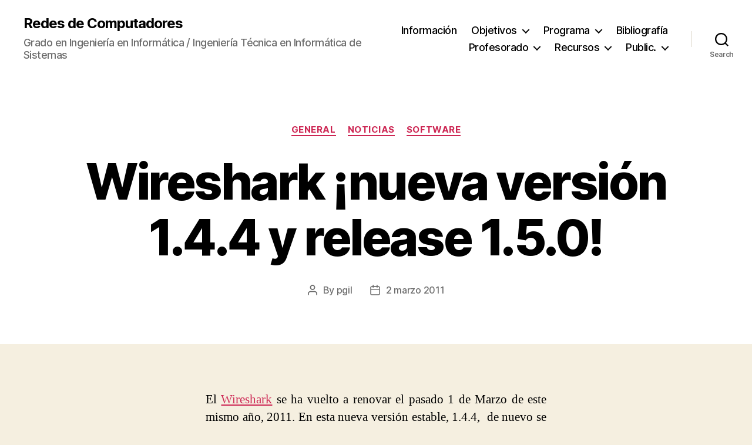

--- FILE ---
content_type: text/html; charset=UTF-8
request_url: https://blogs.ua.es/redesitis/2011/03/02/wireshark-%C2%A1nueva-version-1-4-4-y-release-1-5-0/
body_size: 13580
content:
<!DOCTYPE html>

<html class="no-js" lang="es-ES">

	<head>

		<meta charset="UTF-8">
		<meta name="viewport" content="width=device-width, initial-scale=1.0">

		<link rel="profile" href="https://gmpg.org/xfn/11">

		<title>Wireshark ¡nueva versión 1.4.4 y release 1.5.0! &#8211; Redes de Computadores</title>
<meta name='robots' content='max-image-preview:large' />
<link rel="alternate" type="application/rss+xml" title="Redes de Computadores &raquo; Feed" href="https://blogs.ua.es/redesitis/feed/" />
<link rel="alternate" type="application/rss+xml" title="Redes de Computadores &raquo; RSS de los comentarios" href="https://blogs.ua.es/redesitis/comments/feed/" />
<link rel="alternate" title="oEmbed (JSON)" type="application/json+oembed" href="https://blogs.ua.es/redesitis/wp-json/oembed/1.0/embed?url=https%3A%2F%2Fblogs.ua.es%2Fredesitis%2F2011%2F03%2F02%2Fwireshark-%25c2%25a1nueva-version-1-4-4-y-release-1-5-0%2F" />
<link rel="alternate" title="oEmbed (XML)" type="text/xml+oembed" href="https://blogs.ua.es/redesitis/wp-json/oembed/1.0/embed?url=https%3A%2F%2Fblogs.ua.es%2Fredesitis%2F2011%2F03%2F02%2Fwireshark-%25c2%25a1nueva-version-1-4-4-y-release-1-5-0%2F&#038;format=xml" />
<style id='wp-img-auto-sizes-contain-inline-css'>
img:is([sizes=auto i],[sizes^="auto," i]){contain-intrinsic-size:3000px 1500px}
/*# sourceURL=wp-img-auto-sizes-contain-inline-css */
</style>
<style id='wp-emoji-styles-inline-css'>

	img.wp-smiley, img.emoji {
		display: inline !important;
		border: none !important;
		box-shadow: none !important;
		height: 1em !important;
		width: 1em !important;
		margin: 0 0.07em !important;
		vertical-align: -0.1em !important;
		background: none !important;
		padding: 0 !important;
	}
/*# sourceURL=wp-emoji-styles-inline-css */
</style>
<style id='wp-block-library-inline-css'>
:root{--wp-block-synced-color:#7a00df;--wp-block-synced-color--rgb:122,0,223;--wp-bound-block-color:var(--wp-block-synced-color);--wp-editor-canvas-background:#ddd;--wp-admin-theme-color:#007cba;--wp-admin-theme-color--rgb:0,124,186;--wp-admin-theme-color-darker-10:#006ba1;--wp-admin-theme-color-darker-10--rgb:0,107,160.5;--wp-admin-theme-color-darker-20:#005a87;--wp-admin-theme-color-darker-20--rgb:0,90,135;--wp-admin-border-width-focus:2px}@media (min-resolution:192dpi){:root{--wp-admin-border-width-focus:1.5px}}.wp-element-button{cursor:pointer}:root .has-very-light-gray-background-color{background-color:#eee}:root .has-very-dark-gray-background-color{background-color:#313131}:root .has-very-light-gray-color{color:#eee}:root .has-very-dark-gray-color{color:#313131}:root .has-vivid-green-cyan-to-vivid-cyan-blue-gradient-background{background:linear-gradient(135deg,#00d084,#0693e3)}:root .has-purple-crush-gradient-background{background:linear-gradient(135deg,#34e2e4,#4721fb 50%,#ab1dfe)}:root .has-hazy-dawn-gradient-background{background:linear-gradient(135deg,#faaca8,#dad0ec)}:root .has-subdued-olive-gradient-background{background:linear-gradient(135deg,#fafae1,#67a671)}:root .has-atomic-cream-gradient-background{background:linear-gradient(135deg,#fdd79a,#004a59)}:root .has-nightshade-gradient-background{background:linear-gradient(135deg,#330968,#31cdcf)}:root .has-midnight-gradient-background{background:linear-gradient(135deg,#020381,#2874fc)}:root{--wp--preset--font-size--normal:16px;--wp--preset--font-size--huge:42px}.has-regular-font-size{font-size:1em}.has-larger-font-size{font-size:2.625em}.has-normal-font-size{font-size:var(--wp--preset--font-size--normal)}.has-huge-font-size{font-size:var(--wp--preset--font-size--huge)}.has-text-align-center{text-align:center}.has-text-align-left{text-align:left}.has-text-align-right{text-align:right}.has-fit-text{white-space:nowrap!important}#end-resizable-editor-section{display:none}.aligncenter{clear:both}.items-justified-left{justify-content:flex-start}.items-justified-center{justify-content:center}.items-justified-right{justify-content:flex-end}.items-justified-space-between{justify-content:space-between}.screen-reader-text{border:0;clip-path:inset(50%);height:1px;margin:-1px;overflow:hidden;padding:0;position:absolute;width:1px;word-wrap:normal!important}.screen-reader-text:focus{background-color:#ddd;clip-path:none;color:#444;display:block;font-size:1em;height:auto;left:5px;line-height:normal;padding:15px 23px 14px;text-decoration:none;top:5px;width:auto;z-index:100000}html :where(.has-border-color){border-style:solid}html :where([style*=border-top-color]){border-top-style:solid}html :where([style*=border-right-color]){border-right-style:solid}html :where([style*=border-bottom-color]){border-bottom-style:solid}html :where([style*=border-left-color]){border-left-style:solid}html :where([style*=border-width]){border-style:solid}html :where([style*=border-top-width]){border-top-style:solid}html :where([style*=border-right-width]){border-right-style:solid}html :where([style*=border-bottom-width]){border-bottom-style:solid}html :where([style*=border-left-width]){border-left-style:solid}html :where(img[class*=wp-image-]){height:auto;max-width:100%}:where(figure){margin:0 0 1em}html :where(.is-position-sticky){--wp-admin--admin-bar--position-offset:var(--wp-admin--admin-bar--height,0px)}@media screen and (max-width:600px){html :where(.is-position-sticky){--wp-admin--admin-bar--position-offset:0px}}

/*# sourceURL=wp-block-library-inline-css */
</style><style id='global-styles-inline-css'>
:root{--wp--preset--aspect-ratio--square: 1;--wp--preset--aspect-ratio--4-3: 4/3;--wp--preset--aspect-ratio--3-4: 3/4;--wp--preset--aspect-ratio--3-2: 3/2;--wp--preset--aspect-ratio--2-3: 2/3;--wp--preset--aspect-ratio--16-9: 16/9;--wp--preset--aspect-ratio--9-16: 9/16;--wp--preset--color--black: #000000;--wp--preset--color--cyan-bluish-gray: #abb8c3;--wp--preset--color--white: #ffffff;--wp--preset--color--pale-pink: #f78da7;--wp--preset--color--vivid-red: #cf2e2e;--wp--preset--color--luminous-vivid-orange: #ff6900;--wp--preset--color--luminous-vivid-amber: #fcb900;--wp--preset--color--light-green-cyan: #7bdcb5;--wp--preset--color--vivid-green-cyan: #00d084;--wp--preset--color--pale-cyan-blue: #8ed1fc;--wp--preset--color--vivid-cyan-blue: #0693e3;--wp--preset--color--vivid-purple: #9b51e0;--wp--preset--color--accent: #cd2653;--wp--preset--color--primary: #000000;--wp--preset--color--secondary: #6d6d6d;--wp--preset--color--subtle-background: #dcd7ca;--wp--preset--color--background: #f5efe0;--wp--preset--gradient--vivid-cyan-blue-to-vivid-purple: linear-gradient(135deg,rgb(6,147,227) 0%,rgb(155,81,224) 100%);--wp--preset--gradient--light-green-cyan-to-vivid-green-cyan: linear-gradient(135deg,rgb(122,220,180) 0%,rgb(0,208,130) 100%);--wp--preset--gradient--luminous-vivid-amber-to-luminous-vivid-orange: linear-gradient(135deg,rgb(252,185,0) 0%,rgb(255,105,0) 100%);--wp--preset--gradient--luminous-vivid-orange-to-vivid-red: linear-gradient(135deg,rgb(255,105,0) 0%,rgb(207,46,46) 100%);--wp--preset--gradient--very-light-gray-to-cyan-bluish-gray: linear-gradient(135deg,rgb(238,238,238) 0%,rgb(169,184,195) 100%);--wp--preset--gradient--cool-to-warm-spectrum: linear-gradient(135deg,rgb(74,234,220) 0%,rgb(151,120,209) 20%,rgb(207,42,186) 40%,rgb(238,44,130) 60%,rgb(251,105,98) 80%,rgb(254,248,76) 100%);--wp--preset--gradient--blush-light-purple: linear-gradient(135deg,rgb(255,206,236) 0%,rgb(152,150,240) 100%);--wp--preset--gradient--blush-bordeaux: linear-gradient(135deg,rgb(254,205,165) 0%,rgb(254,45,45) 50%,rgb(107,0,62) 100%);--wp--preset--gradient--luminous-dusk: linear-gradient(135deg,rgb(255,203,112) 0%,rgb(199,81,192) 50%,rgb(65,88,208) 100%);--wp--preset--gradient--pale-ocean: linear-gradient(135deg,rgb(255,245,203) 0%,rgb(182,227,212) 50%,rgb(51,167,181) 100%);--wp--preset--gradient--electric-grass: linear-gradient(135deg,rgb(202,248,128) 0%,rgb(113,206,126) 100%);--wp--preset--gradient--midnight: linear-gradient(135deg,rgb(2,3,129) 0%,rgb(40,116,252) 100%);--wp--preset--font-size--small: 18px;--wp--preset--font-size--medium: 20px;--wp--preset--font-size--large: 26.25px;--wp--preset--font-size--x-large: 42px;--wp--preset--font-size--normal: 21px;--wp--preset--font-size--larger: 32px;--wp--preset--spacing--20: 0.44rem;--wp--preset--spacing--30: 0.67rem;--wp--preset--spacing--40: 1rem;--wp--preset--spacing--50: 1.5rem;--wp--preset--spacing--60: 2.25rem;--wp--preset--spacing--70: 3.38rem;--wp--preset--spacing--80: 5.06rem;--wp--preset--shadow--natural: 6px 6px 9px rgba(0, 0, 0, 0.2);--wp--preset--shadow--deep: 12px 12px 50px rgba(0, 0, 0, 0.4);--wp--preset--shadow--sharp: 6px 6px 0px rgba(0, 0, 0, 0.2);--wp--preset--shadow--outlined: 6px 6px 0px -3px rgb(255, 255, 255), 6px 6px rgb(0, 0, 0);--wp--preset--shadow--crisp: 6px 6px 0px rgb(0, 0, 0);}:where(.is-layout-flex){gap: 0.5em;}:where(.is-layout-grid){gap: 0.5em;}body .is-layout-flex{display: flex;}.is-layout-flex{flex-wrap: wrap;align-items: center;}.is-layout-flex > :is(*, div){margin: 0;}body .is-layout-grid{display: grid;}.is-layout-grid > :is(*, div){margin: 0;}:where(.wp-block-columns.is-layout-flex){gap: 2em;}:where(.wp-block-columns.is-layout-grid){gap: 2em;}:where(.wp-block-post-template.is-layout-flex){gap: 1.25em;}:where(.wp-block-post-template.is-layout-grid){gap: 1.25em;}.has-black-color{color: var(--wp--preset--color--black) !important;}.has-cyan-bluish-gray-color{color: var(--wp--preset--color--cyan-bluish-gray) !important;}.has-white-color{color: var(--wp--preset--color--white) !important;}.has-pale-pink-color{color: var(--wp--preset--color--pale-pink) !important;}.has-vivid-red-color{color: var(--wp--preset--color--vivid-red) !important;}.has-luminous-vivid-orange-color{color: var(--wp--preset--color--luminous-vivid-orange) !important;}.has-luminous-vivid-amber-color{color: var(--wp--preset--color--luminous-vivid-amber) !important;}.has-light-green-cyan-color{color: var(--wp--preset--color--light-green-cyan) !important;}.has-vivid-green-cyan-color{color: var(--wp--preset--color--vivid-green-cyan) !important;}.has-pale-cyan-blue-color{color: var(--wp--preset--color--pale-cyan-blue) !important;}.has-vivid-cyan-blue-color{color: var(--wp--preset--color--vivid-cyan-blue) !important;}.has-vivid-purple-color{color: var(--wp--preset--color--vivid-purple) !important;}.has-black-background-color{background-color: var(--wp--preset--color--black) !important;}.has-cyan-bluish-gray-background-color{background-color: var(--wp--preset--color--cyan-bluish-gray) !important;}.has-white-background-color{background-color: var(--wp--preset--color--white) !important;}.has-pale-pink-background-color{background-color: var(--wp--preset--color--pale-pink) !important;}.has-vivid-red-background-color{background-color: var(--wp--preset--color--vivid-red) !important;}.has-luminous-vivid-orange-background-color{background-color: var(--wp--preset--color--luminous-vivid-orange) !important;}.has-luminous-vivid-amber-background-color{background-color: var(--wp--preset--color--luminous-vivid-amber) !important;}.has-light-green-cyan-background-color{background-color: var(--wp--preset--color--light-green-cyan) !important;}.has-vivid-green-cyan-background-color{background-color: var(--wp--preset--color--vivid-green-cyan) !important;}.has-pale-cyan-blue-background-color{background-color: var(--wp--preset--color--pale-cyan-blue) !important;}.has-vivid-cyan-blue-background-color{background-color: var(--wp--preset--color--vivid-cyan-blue) !important;}.has-vivid-purple-background-color{background-color: var(--wp--preset--color--vivid-purple) !important;}.has-black-border-color{border-color: var(--wp--preset--color--black) !important;}.has-cyan-bluish-gray-border-color{border-color: var(--wp--preset--color--cyan-bluish-gray) !important;}.has-white-border-color{border-color: var(--wp--preset--color--white) !important;}.has-pale-pink-border-color{border-color: var(--wp--preset--color--pale-pink) !important;}.has-vivid-red-border-color{border-color: var(--wp--preset--color--vivid-red) !important;}.has-luminous-vivid-orange-border-color{border-color: var(--wp--preset--color--luminous-vivid-orange) !important;}.has-luminous-vivid-amber-border-color{border-color: var(--wp--preset--color--luminous-vivid-amber) !important;}.has-light-green-cyan-border-color{border-color: var(--wp--preset--color--light-green-cyan) !important;}.has-vivid-green-cyan-border-color{border-color: var(--wp--preset--color--vivid-green-cyan) !important;}.has-pale-cyan-blue-border-color{border-color: var(--wp--preset--color--pale-cyan-blue) !important;}.has-vivid-cyan-blue-border-color{border-color: var(--wp--preset--color--vivid-cyan-blue) !important;}.has-vivid-purple-border-color{border-color: var(--wp--preset--color--vivid-purple) !important;}.has-vivid-cyan-blue-to-vivid-purple-gradient-background{background: var(--wp--preset--gradient--vivid-cyan-blue-to-vivid-purple) !important;}.has-light-green-cyan-to-vivid-green-cyan-gradient-background{background: var(--wp--preset--gradient--light-green-cyan-to-vivid-green-cyan) !important;}.has-luminous-vivid-amber-to-luminous-vivid-orange-gradient-background{background: var(--wp--preset--gradient--luminous-vivid-amber-to-luminous-vivid-orange) !important;}.has-luminous-vivid-orange-to-vivid-red-gradient-background{background: var(--wp--preset--gradient--luminous-vivid-orange-to-vivid-red) !important;}.has-very-light-gray-to-cyan-bluish-gray-gradient-background{background: var(--wp--preset--gradient--very-light-gray-to-cyan-bluish-gray) !important;}.has-cool-to-warm-spectrum-gradient-background{background: var(--wp--preset--gradient--cool-to-warm-spectrum) !important;}.has-blush-light-purple-gradient-background{background: var(--wp--preset--gradient--blush-light-purple) !important;}.has-blush-bordeaux-gradient-background{background: var(--wp--preset--gradient--blush-bordeaux) !important;}.has-luminous-dusk-gradient-background{background: var(--wp--preset--gradient--luminous-dusk) !important;}.has-pale-ocean-gradient-background{background: var(--wp--preset--gradient--pale-ocean) !important;}.has-electric-grass-gradient-background{background: var(--wp--preset--gradient--electric-grass) !important;}.has-midnight-gradient-background{background: var(--wp--preset--gradient--midnight) !important;}.has-small-font-size{font-size: var(--wp--preset--font-size--small) !important;}.has-medium-font-size{font-size: var(--wp--preset--font-size--medium) !important;}.has-large-font-size{font-size: var(--wp--preset--font-size--large) !important;}.has-x-large-font-size{font-size: var(--wp--preset--font-size--x-large) !important;}
/*# sourceURL=global-styles-inline-css */
</style>

<style id='classic-theme-styles-inline-css'>
/*! This file is auto-generated */
.wp-block-button__link{color:#fff;background-color:#32373c;border-radius:9999px;box-shadow:none;text-decoration:none;padding:calc(.667em + 2px) calc(1.333em + 2px);font-size:1.125em}.wp-block-file__button{background:#32373c;color:#fff;text-decoration:none}
/*# sourceURL=/wp-includes/css/classic-themes.min.css */
</style>
<link rel='stylesheet' id='twentytwenty-style-css' href='https://blogs.ua.es/redesitis/wp-content/themes/twentytwenty/style.css?ver=3.0' media='all' />
<style id='twentytwenty-style-inline-css'>
.color-accent,.color-accent-hover:hover,.color-accent-hover:focus,:root .has-accent-color,.has-drop-cap:not(:focus):first-letter,.wp-block-button.is-style-outline,a { color: #cd2653; }blockquote,.border-color-accent,.border-color-accent-hover:hover,.border-color-accent-hover:focus { border-color: #cd2653; }button,.button,.faux-button,.wp-block-button__link,.wp-block-file .wp-block-file__button,input[type="button"],input[type="reset"],input[type="submit"],.bg-accent,.bg-accent-hover:hover,.bg-accent-hover:focus,:root .has-accent-background-color,.comment-reply-link { background-color: #cd2653; }.fill-children-accent,.fill-children-accent * { fill: #cd2653; }body,.entry-title a,:root .has-primary-color { color: #000000; }:root .has-primary-background-color { background-color: #000000; }cite,figcaption,.wp-caption-text,.post-meta,.entry-content .wp-block-archives li,.entry-content .wp-block-categories li,.entry-content .wp-block-latest-posts li,.wp-block-latest-comments__comment-date,.wp-block-latest-posts__post-date,.wp-block-embed figcaption,.wp-block-image figcaption,.wp-block-pullquote cite,.comment-metadata,.comment-respond .comment-notes,.comment-respond .logged-in-as,.pagination .dots,.entry-content hr:not(.has-background),hr.styled-separator,:root .has-secondary-color { color: #6d6d6d; }:root .has-secondary-background-color { background-color: #6d6d6d; }pre,fieldset,input,textarea,table,table *,hr { border-color: #dcd7ca; }caption,code,code,kbd,samp,.wp-block-table.is-style-stripes tbody tr:nth-child(odd),:root .has-subtle-background-background-color { background-color: #dcd7ca; }.wp-block-table.is-style-stripes { border-bottom-color: #dcd7ca; }.wp-block-latest-posts.is-grid li { border-top-color: #dcd7ca; }:root .has-subtle-background-color { color: #dcd7ca; }body:not(.overlay-header) .primary-menu > li > a,body:not(.overlay-header) .primary-menu > li > .icon,.modal-menu a,.footer-menu a, .footer-widgets a:where(:not(.wp-block-button__link)),#site-footer .wp-block-button.is-style-outline,.wp-block-pullquote:before,.singular:not(.overlay-header) .entry-header a,.archive-header a,.header-footer-group .color-accent,.header-footer-group .color-accent-hover:hover { color: #cd2653; }.social-icons a,#site-footer button:not(.toggle),#site-footer .button,#site-footer .faux-button,#site-footer .wp-block-button__link,#site-footer .wp-block-file__button,#site-footer input[type="button"],#site-footer input[type="reset"],#site-footer input[type="submit"] { background-color: #cd2653; }.header-footer-group,body:not(.overlay-header) #site-header .toggle,.menu-modal .toggle { color: #000000; }body:not(.overlay-header) .primary-menu ul { background-color: #000000; }body:not(.overlay-header) .primary-menu > li > ul:after { border-bottom-color: #000000; }body:not(.overlay-header) .primary-menu ul ul:after { border-left-color: #000000; }.site-description,body:not(.overlay-header) .toggle-inner .toggle-text,.widget .post-date,.widget .rss-date,.widget_archive li,.widget_categories li,.widget cite,.widget_pages li,.widget_meta li,.widget_nav_menu li,.powered-by-wordpress,.footer-credits .privacy-policy,.to-the-top,.singular .entry-header .post-meta,.singular:not(.overlay-header) .entry-header .post-meta a { color: #6d6d6d; }.header-footer-group pre,.header-footer-group fieldset,.header-footer-group input,.header-footer-group textarea,.header-footer-group table,.header-footer-group table *,.footer-nav-widgets-wrapper,#site-footer,.menu-modal nav *,.footer-widgets-outer-wrapper,.footer-top { border-color: #dcd7ca; }.header-footer-group table caption,body:not(.overlay-header) .header-inner .toggle-wrapper::before { background-color: #dcd7ca; }
/*# sourceURL=twentytwenty-style-inline-css */
</style>
<link rel='stylesheet' id='twentytwenty-fonts-css' href='https://blogs.ua.es/redesitis/wp-content/themes/twentytwenty/assets/css/font-inter.css?ver=3.0' media='all' />
<link rel='stylesheet' id='twentytwenty-print-style-css' href='https://blogs.ua.es/redesitis/wp-content/themes/twentytwenty/print.css?ver=3.0' media='print' />
<script src="https://blogs.ua.es/redesitis/wp-content/themes/twentytwenty/assets/js/index.js?ver=3.0" id="twentytwenty-js-js" defer data-wp-strategy="defer"></script>
<link rel="https://api.w.org/" href="https://blogs.ua.es/redesitis/wp-json/" /><link rel="alternate" title="JSON" type="application/json" href="https://blogs.ua.es/redesitis/wp-json/wp/v2/posts/225" /><link rel="EditURI" type="application/rsd+xml" title="RSD" href="https://blogs.ua.es/redesitis/xmlrpc.php?rsd" />
<meta name="generator" content="WordPress 6.9" />
<link rel="canonical" href="https://blogs.ua.es/redesitis/2011/03/02/wireshark-%c2%a1nueva-version-1-4-4-y-release-1-5-0/" />
<link rel='shortlink' href='https://blogs.ua.es/redesitis/?p=225' />
<script>
document.documentElement.className = document.documentElement.className.replace( 'no-js', 'js' );
//# sourceURL=twentytwenty_no_js_class
</script>

	</head>

	<body class="wp-singular post-template-default single single-post postid-225 single-format-standard wp-embed-responsive wp-theme-twentytwenty singular enable-search-modal missing-post-thumbnail has-single-pagination showing-comments show-avatars footer-top-visible">

		<a class="skip-link screen-reader-text" href="#site-content">Skip to the content</a>
		<header id="site-header" class="header-footer-group">

			<div class="header-inner section-inner">

				<div class="header-titles-wrapper">

					
						<button class="toggle search-toggle mobile-search-toggle" data-toggle-target=".search-modal" data-toggle-body-class="showing-search-modal" data-set-focus=".search-modal .search-field" aria-expanded="false">
							<span class="toggle-inner">
								<span class="toggle-icon">
									<svg class="svg-icon" aria-hidden="true" role="img" focusable="false" xmlns="http://www.w3.org/2000/svg" width="23" height="23" viewBox="0 0 23 23"><path d="M38.710696,48.0601792 L43,52.3494831 L41.3494831,54 L37.0601792,49.710696 C35.2632422,51.1481185 32.9839107,52.0076499 30.5038249,52.0076499 C24.7027226,52.0076499 20,47.3049272 20,41.5038249 C20,35.7027226 24.7027226,31 30.5038249,31 C36.3049272,31 41.0076499,35.7027226 41.0076499,41.5038249 C41.0076499,43.9839107 40.1481185,46.2632422 38.710696,48.0601792 Z M36.3875844,47.1716785 C37.8030221,45.7026647 38.6734666,43.7048964 38.6734666,41.5038249 C38.6734666,36.9918565 35.0157934,33.3341833 30.5038249,33.3341833 C25.9918565,33.3341833 22.3341833,36.9918565 22.3341833,41.5038249 C22.3341833,46.0157934 25.9918565,49.6734666 30.5038249,49.6734666 C32.7048964,49.6734666 34.7026647,48.8030221 36.1716785,47.3875844 C36.2023931,47.347638 36.2360451,47.3092237 36.2726343,47.2726343 C36.3092237,47.2360451 36.347638,47.2023931 36.3875844,47.1716785 Z" transform="translate(-20 -31)" /></svg>								</span>
								<span class="toggle-text">Search</span>
							</span>
						</button><!-- .search-toggle -->

					
					<div class="header-titles">

						<div class="site-title faux-heading"><a href="https://blogs.ua.es/redesitis/" rel="home">Redes de Computadores</a></div><div class="site-description">Grado en Ingeniería en Informática / Ingeniería Técnica en Informática de Sistemas</div><!-- .site-description -->
					</div><!-- .header-titles -->

					<button class="toggle nav-toggle mobile-nav-toggle" data-toggle-target=".menu-modal"  data-toggle-body-class="showing-menu-modal" aria-expanded="false" data-set-focus=".close-nav-toggle">
						<span class="toggle-inner">
							<span class="toggle-icon">
								<svg class="svg-icon" aria-hidden="true" role="img" focusable="false" xmlns="http://www.w3.org/2000/svg" width="26" height="7" viewBox="0 0 26 7"><path fill-rule="evenodd" d="M332.5,45 C330.567003,45 329,43.4329966 329,41.5 C329,39.5670034 330.567003,38 332.5,38 C334.432997,38 336,39.5670034 336,41.5 C336,43.4329966 334.432997,45 332.5,45 Z M342,45 C340.067003,45 338.5,43.4329966 338.5,41.5 C338.5,39.5670034 340.067003,38 342,38 C343.932997,38 345.5,39.5670034 345.5,41.5 C345.5,43.4329966 343.932997,45 342,45 Z M351.5,45 C349.567003,45 348,43.4329966 348,41.5 C348,39.5670034 349.567003,38 351.5,38 C353.432997,38 355,39.5670034 355,41.5 C355,43.4329966 353.432997,45 351.5,45 Z" transform="translate(-329 -38)" /></svg>							</span>
							<span class="toggle-text">Menu</span>
						</span>
					</button><!-- .nav-toggle -->

				</div><!-- .header-titles-wrapper -->

				<div class="header-navigation-wrapper">

					
							<nav class="primary-menu-wrapper" aria-label="Horizontal">

								<ul class="primary-menu reset-list-style">

								<li class="page_item page-item-2"><a href="https://blogs.ua.es/redesitis/informacion/">Información</a></li>
<li class="page_item page-item-10 page_item_has_children menu-item-has-children"><a href="https://blogs.ua.es/redesitis/objetivos/">Objetivos</a><span class="icon"></span>
<ul class='children'>
	<li class="page_item page-item-822"><a href="https://blogs.ua.es/redesitis/objetivos/objetivos-itis-a-extinguir/">Objetivos -ITIS (a extinguir)</a></li>
</ul>
</li>
<li class="page_item page-item-4 page_item_has_children menu-item-has-children"><a href="https://blogs.ua.es/redesitis/programa/">Programa</a><span class="icon"></span>
<ul class='children'>
	<li class="page_item page-item-385"><a href="https://blogs.ua.es/redesitis/programa/practicas/">Prácticas</a></li>
	<li class="page_item page-item-816"><a href="https://blogs.ua.es/redesitis/programa/teoria-itis-a-extinguir/">Teoría -ITIS (a extinguir)</a></li>
	<li class="page_item page-item-801"><a href="https://blogs.ua.es/redesitis/programa/practicas-redes-9359-itis-plan-2001-a-extinguir/">Prácticas -ITIS (a extinguir)</a></li>
</ul>
</li>
<li class="page_item page-item-6"><a href="https://blogs.ua.es/redesitis/bibliografia/">Bibliografía</a></li>
<li class="page_item page-item-9 page_item_has_children menu-item-has-children"><a href="https://blogs.ua.es/redesitis/profesorado/">Profesorado</a><span class="icon"></span>
<ul class='children'>
	<li class="page_item page-item-794"><a href="https://blogs.ua.es/redesitis/profesorado/profesorado-redes-9359-itis-plan-2001-a-extinguir/">Profesorado Redes (9359)-ITIS (Plan 2001 a extinguir)</a></li>
</ul>
</li>
<li class="page_item page-item-8 page_item_has_children menu-item-has-children"><a href="https://blogs.ua.es/redesitis/recursos-didacticos/">Recursos</a><span class="icon"></span>
<ul class='children'>
	<li class="page_item page-item-1054"><a href="https://blogs.ua.es/redesitis/recursos-didacticos/cursos-online/">Cursos Online</a></li>
	<li class="page_item page-item-214"><a href="https://blogs.ua.es/redesitis/recursos-didacticos/herramientas-software-para-wifi/">Herramientas software para WIFI</a></li>
	<li class="page_item page-item-138"><a href="https://blogs.ua.es/redesitis/recursos-didacticos/simuladores-open-free/">Simuladores &#8216;Open-Free&#8217;</a></li>
	<li class="page_item page-item-134"><a href="https://blogs.ua.es/redesitis/recursos-didacticos/simuladores-comerciales/">Simuladores comerciales</a></li>
	<li class="page_item page-item-170"><a href="https://blogs.ua.es/redesitis/recursos-didacticos/cursos-cisco-ccna/">Cursos CISCO-CCNA</a></li>
	<li class="page_item page-item-895"><a href="https://blogs.ua.es/redesitis/recursos-didacticos/cursos-ocw-de-redes/">Cursos OCW de redes</a></li>
</ul>
</li>
<li class="page_item page-item-7 page_item_has_children menu-item-has-children"><a href="https://blogs.ua.es/redesitis/libro/">Public.</a><span class="icon"></span>
<ul class='children'>
	<li class="page_item page-item-887"><a href="https://blogs.ua.es/redesitis/libro/articulos-de-investigacion/">Artículos de investigación</a></li>
	<li class="page_item page-item-876"><a href="https://blogs.ua.es/redesitis/libro/articulos-docentes/">Artículos docentes</a></li>
	<li class="page_item page-item-902"><a href="https://blogs.ua.es/redesitis/libro/congresos-y-revistas-educativas/">Congresos y revistas educativas</a></li>
</ul>
</li>

								</ul>

							</nav><!-- .primary-menu-wrapper -->

						
						<div class="header-toggles hide-no-js">

						
							<div class="toggle-wrapper search-toggle-wrapper">

								<button class="toggle search-toggle desktop-search-toggle" data-toggle-target=".search-modal" data-toggle-body-class="showing-search-modal" data-set-focus=".search-modal .search-field" aria-expanded="false">
									<span class="toggle-inner">
										<svg class="svg-icon" aria-hidden="true" role="img" focusable="false" xmlns="http://www.w3.org/2000/svg" width="23" height="23" viewBox="0 0 23 23"><path d="M38.710696,48.0601792 L43,52.3494831 L41.3494831,54 L37.0601792,49.710696 C35.2632422,51.1481185 32.9839107,52.0076499 30.5038249,52.0076499 C24.7027226,52.0076499 20,47.3049272 20,41.5038249 C20,35.7027226 24.7027226,31 30.5038249,31 C36.3049272,31 41.0076499,35.7027226 41.0076499,41.5038249 C41.0076499,43.9839107 40.1481185,46.2632422 38.710696,48.0601792 Z M36.3875844,47.1716785 C37.8030221,45.7026647 38.6734666,43.7048964 38.6734666,41.5038249 C38.6734666,36.9918565 35.0157934,33.3341833 30.5038249,33.3341833 C25.9918565,33.3341833 22.3341833,36.9918565 22.3341833,41.5038249 C22.3341833,46.0157934 25.9918565,49.6734666 30.5038249,49.6734666 C32.7048964,49.6734666 34.7026647,48.8030221 36.1716785,47.3875844 C36.2023931,47.347638 36.2360451,47.3092237 36.2726343,47.2726343 C36.3092237,47.2360451 36.347638,47.2023931 36.3875844,47.1716785 Z" transform="translate(-20 -31)" /></svg>										<span class="toggle-text">Search</span>
									</span>
								</button><!-- .search-toggle -->

							</div>

							
						</div><!-- .header-toggles -->
						
				</div><!-- .header-navigation-wrapper -->

			</div><!-- .header-inner -->

			<div class="search-modal cover-modal header-footer-group" data-modal-target-string=".search-modal" role="dialog" aria-modal="true" aria-label="Search">

	<div class="search-modal-inner modal-inner">

		<div class="section-inner">

			<form role="search" aria-label="Search for:" method="get" class="search-form" action="https://blogs.ua.es/redesitis/">
	<label for="search-form-1">
		<span class="screen-reader-text">
			Search for:		</span>
		<input type="search" id="search-form-1" class="search-field" placeholder="Search &hellip;" value="" name="s" />
	</label>
	<input type="submit" class="search-submit" value="Search" />
</form>

			<button class="toggle search-untoggle close-search-toggle fill-children-current-color" data-toggle-target=".search-modal" data-toggle-body-class="showing-search-modal" data-set-focus=".search-modal .search-field">
				<span class="screen-reader-text">
					Close search				</span>
				<svg class="svg-icon" aria-hidden="true" role="img" focusable="false" xmlns="http://www.w3.org/2000/svg" width="16" height="16" viewBox="0 0 16 16"><polygon fill="" fill-rule="evenodd" points="6.852 7.649 .399 1.195 1.445 .149 7.899 6.602 14.352 .149 15.399 1.195 8.945 7.649 15.399 14.102 14.352 15.149 7.899 8.695 1.445 15.149 .399 14.102" /></svg>			</button><!-- .search-toggle -->

		</div><!-- .section-inner -->

	</div><!-- .search-modal-inner -->

</div><!-- .menu-modal -->

		</header><!-- #site-header -->

		
<div class="menu-modal cover-modal header-footer-group" data-modal-target-string=".menu-modal">

	<div class="menu-modal-inner modal-inner">

		<div class="menu-wrapper section-inner">

			<div class="menu-top">

				<button class="toggle close-nav-toggle fill-children-current-color" data-toggle-target=".menu-modal" data-toggle-body-class="showing-menu-modal" data-set-focus=".menu-modal">
					<span class="toggle-text">Close Menu</span>
					<svg class="svg-icon" aria-hidden="true" role="img" focusable="false" xmlns="http://www.w3.org/2000/svg" width="16" height="16" viewBox="0 0 16 16"><polygon fill="" fill-rule="evenodd" points="6.852 7.649 .399 1.195 1.445 .149 7.899 6.602 14.352 .149 15.399 1.195 8.945 7.649 15.399 14.102 14.352 15.149 7.899 8.695 1.445 15.149 .399 14.102" /></svg>				</button><!-- .nav-toggle -->

				
					<nav class="mobile-menu" aria-label="Mobile">

						<ul class="modal-menu reset-list-style">

						<li class="page_item page-item-2"><div class="ancestor-wrapper"><a href="https://blogs.ua.es/redesitis/informacion/">Información</a></div><!-- .ancestor-wrapper --></li>
<li class="page_item page-item-10 page_item_has_children menu-item-has-children"><div class="ancestor-wrapper"><a href="https://blogs.ua.es/redesitis/objetivos/">Objetivos</a><button class="toggle sub-menu-toggle fill-children-current-color" data-toggle-target=".menu-modal .page-item-10 > ul" data-toggle-type="slidetoggle" data-toggle-duration="250" aria-expanded="false"><span class="screen-reader-text">Show sub menu</span><svg class="svg-icon" aria-hidden="true" role="img" focusable="false" xmlns="http://www.w3.org/2000/svg" width="20" height="12" viewBox="0 0 20 12"><polygon fill="" fill-rule="evenodd" points="1319.899 365.778 1327.678 358 1329.799 360.121 1319.899 370.021 1310 360.121 1312.121 358" transform="translate(-1310 -358)" /></svg></button></div><!-- .ancestor-wrapper -->
<ul class='children'>
	<li class="page_item page-item-822"><div class="ancestor-wrapper"><a href="https://blogs.ua.es/redesitis/objetivos/objetivos-itis-a-extinguir/">Objetivos -ITIS (a extinguir)</a></div><!-- .ancestor-wrapper --></li>
</ul>
</li>
<li class="page_item page-item-4 page_item_has_children menu-item-has-children"><div class="ancestor-wrapper"><a href="https://blogs.ua.es/redesitis/programa/">Programa</a><button class="toggle sub-menu-toggle fill-children-current-color" data-toggle-target=".menu-modal .page-item-4 > ul" data-toggle-type="slidetoggle" data-toggle-duration="250" aria-expanded="false"><span class="screen-reader-text">Show sub menu</span><svg class="svg-icon" aria-hidden="true" role="img" focusable="false" xmlns="http://www.w3.org/2000/svg" width="20" height="12" viewBox="0 0 20 12"><polygon fill="" fill-rule="evenodd" points="1319.899 365.778 1327.678 358 1329.799 360.121 1319.899 370.021 1310 360.121 1312.121 358" transform="translate(-1310 -358)" /></svg></button></div><!-- .ancestor-wrapper -->
<ul class='children'>
	<li class="page_item page-item-385"><div class="ancestor-wrapper"><a href="https://blogs.ua.es/redesitis/programa/practicas/">Prácticas</a></div><!-- .ancestor-wrapper --></li>
	<li class="page_item page-item-816"><div class="ancestor-wrapper"><a href="https://blogs.ua.es/redesitis/programa/teoria-itis-a-extinguir/">Teoría -ITIS (a extinguir)</a></div><!-- .ancestor-wrapper --></li>
	<li class="page_item page-item-801"><div class="ancestor-wrapper"><a href="https://blogs.ua.es/redesitis/programa/practicas-redes-9359-itis-plan-2001-a-extinguir/">Prácticas -ITIS (a extinguir)</a></div><!-- .ancestor-wrapper --></li>
</ul>
</li>
<li class="page_item page-item-6"><div class="ancestor-wrapper"><a href="https://blogs.ua.es/redesitis/bibliografia/">Bibliografía</a></div><!-- .ancestor-wrapper --></li>
<li class="page_item page-item-9 page_item_has_children menu-item-has-children"><div class="ancestor-wrapper"><a href="https://blogs.ua.es/redesitis/profesorado/">Profesorado</a><button class="toggle sub-menu-toggle fill-children-current-color" data-toggle-target=".menu-modal .page-item-9 > ul" data-toggle-type="slidetoggle" data-toggle-duration="250" aria-expanded="false"><span class="screen-reader-text">Show sub menu</span><svg class="svg-icon" aria-hidden="true" role="img" focusable="false" xmlns="http://www.w3.org/2000/svg" width="20" height="12" viewBox="0 0 20 12"><polygon fill="" fill-rule="evenodd" points="1319.899 365.778 1327.678 358 1329.799 360.121 1319.899 370.021 1310 360.121 1312.121 358" transform="translate(-1310 -358)" /></svg></button></div><!-- .ancestor-wrapper -->
<ul class='children'>
	<li class="page_item page-item-794"><div class="ancestor-wrapper"><a href="https://blogs.ua.es/redesitis/profesorado/profesorado-redes-9359-itis-plan-2001-a-extinguir/">Profesorado Redes (9359)-ITIS (Plan 2001 a extinguir)</a></div><!-- .ancestor-wrapper --></li>
</ul>
</li>
<li class="page_item page-item-8 page_item_has_children menu-item-has-children"><div class="ancestor-wrapper"><a href="https://blogs.ua.es/redesitis/recursos-didacticos/">Recursos</a><button class="toggle sub-menu-toggle fill-children-current-color" data-toggle-target=".menu-modal .page-item-8 > ul" data-toggle-type="slidetoggle" data-toggle-duration="250" aria-expanded="false"><span class="screen-reader-text">Show sub menu</span><svg class="svg-icon" aria-hidden="true" role="img" focusable="false" xmlns="http://www.w3.org/2000/svg" width="20" height="12" viewBox="0 0 20 12"><polygon fill="" fill-rule="evenodd" points="1319.899 365.778 1327.678 358 1329.799 360.121 1319.899 370.021 1310 360.121 1312.121 358" transform="translate(-1310 -358)" /></svg></button></div><!-- .ancestor-wrapper -->
<ul class='children'>
	<li class="page_item page-item-1054"><div class="ancestor-wrapper"><a href="https://blogs.ua.es/redesitis/recursos-didacticos/cursos-online/">Cursos Online</a></div><!-- .ancestor-wrapper --></li>
	<li class="page_item page-item-214"><div class="ancestor-wrapper"><a href="https://blogs.ua.es/redesitis/recursos-didacticos/herramientas-software-para-wifi/">Herramientas software para WIFI</a></div><!-- .ancestor-wrapper --></li>
	<li class="page_item page-item-138"><div class="ancestor-wrapper"><a href="https://blogs.ua.es/redesitis/recursos-didacticos/simuladores-open-free/">Simuladores &#8216;Open-Free&#8217;</a></div><!-- .ancestor-wrapper --></li>
	<li class="page_item page-item-134"><div class="ancestor-wrapper"><a href="https://blogs.ua.es/redesitis/recursos-didacticos/simuladores-comerciales/">Simuladores comerciales</a></div><!-- .ancestor-wrapper --></li>
	<li class="page_item page-item-170"><div class="ancestor-wrapper"><a href="https://blogs.ua.es/redesitis/recursos-didacticos/cursos-cisco-ccna/">Cursos CISCO-CCNA</a></div><!-- .ancestor-wrapper --></li>
	<li class="page_item page-item-895"><div class="ancestor-wrapper"><a href="https://blogs.ua.es/redesitis/recursos-didacticos/cursos-ocw-de-redes/">Cursos OCW de redes</a></div><!-- .ancestor-wrapper --></li>
</ul>
</li>
<li class="page_item page-item-7 page_item_has_children menu-item-has-children"><div class="ancestor-wrapper"><a href="https://blogs.ua.es/redesitis/libro/">Public.</a><button class="toggle sub-menu-toggle fill-children-current-color" data-toggle-target=".menu-modal .page-item-7 > ul" data-toggle-type="slidetoggle" data-toggle-duration="250" aria-expanded="false"><span class="screen-reader-text">Show sub menu</span><svg class="svg-icon" aria-hidden="true" role="img" focusable="false" xmlns="http://www.w3.org/2000/svg" width="20" height="12" viewBox="0 0 20 12"><polygon fill="" fill-rule="evenodd" points="1319.899 365.778 1327.678 358 1329.799 360.121 1319.899 370.021 1310 360.121 1312.121 358" transform="translate(-1310 -358)" /></svg></button></div><!-- .ancestor-wrapper -->
<ul class='children'>
	<li class="page_item page-item-887"><div class="ancestor-wrapper"><a href="https://blogs.ua.es/redesitis/libro/articulos-de-investigacion/">Artículos de investigación</a></div><!-- .ancestor-wrapper --></li>
	<li class="page_item page-item-876"><div class="ancestor-wrapper"><a href="https://blogs.ua.es/redesitis/libro/articulos-docentes/">Artículos docentes</a></div><!-- .ancestor-wrapper --></li>
	<li class="page_item page-item-902"><div class="ancestor-wrapper"><a href="https://blogs.ua.es/redesitis/libro/congresos-y-revistas-educativas/">Congresos y revistas educativas</a></div><!-- .ancestor-wrapper --></li>
</ul>
</li>

						</ul>

					</nav>

					
			</div><!-- .menu-top -->

			<div class="menu-bottom">

				
			</div><!-- .menu-bottom -->

		</div><!-- .menu-wrapper -->

	</div><!-- .menu-modal-inner -->

</div><!-- .menu-modal -->

<main id="site-content">

	
<article class="post-225 post type-post status-publish format-standard hentry category-general category-noticias category-software" id="post-225">

	
<header class="entry-header has-text-align-center header-footer-group">

	<div class="entry-header-inner section-inner medium">

		
			<div class="entry-categories">
				<span class="screen-reader-text">
					Categories				</span>
				<div class="entry-categories-inner">
					<a href="https://blogs.ua.es/redesitis/category/general/" rel="category tag">General</a> <a href="https://blogs.ua.es/redesitis/category/noticias/" rel="category tag">Noticias</a> <a href="https://blogs.ua.es/redesitis/category/software/" rel="category tag">Software</a>				</div><!-- .entry-categories-inner -->
			</div><!-- .entry-categories -->

			<h1 class="entry-title">Wireshark ¡nueva versión 1.4.4 y release 1.5.0!</h1>
		<div class="post-meta-wrapper post-meta-single post-meta-single-top">

			<ul class="post-meta">

									<li class="post-author meta-wrapper">
						<span class="meta-icon">
							<span class="screen-reader-text">
								Post author							</span>
							<svg class="svg-icon" aria-hidden="true" role="img" focusable="false" xmlns="http://www.w3.org/2000/svg" width="18" height="20" viewBox="0 0 18 20"><path fill="" d="M18,19 C18,19.5522847 17.5522847,20 17,20 C16.4477153,20 16,19.5522847 16,19 L16,17 C16,15.3431458 14.6568542,14 13,14 L5,14 C3.34314575,14 2,15.3431458 2,17 L2,19 C2,19.5522847 1.55228475,20 1,20 C0.44771525,20 0,19.5522847 0,19 L0,17 C0,14.2385763 2.23857625,12 5,12 L13,12 C15.7614237,12 18,14.2385763 18,17 L18,19 Z M9,10 C6.23857625,10 4,7.76142375 4,5 C4,2.23857625 6.23857625,0 9,0 C11.7614237,0 14,2.23857625 14,5 C14,7.76142375 11.7614237,10 9,10 Z M9,8 C10.6568542,8 12,6.65685425 12,5 C12,3.34314575 10.6568542,2 9,2 C7.34314575,2 6,3.34314575 6,5 C6,6.65685425 7.34314575,8 9,8 Z" /></svg>						</span>
						<span class="meta-text">
							By <a href="https://blogs.ua.es/redesitis/author/pgil/">pgil</a>						</span>
					</li>
										<li class="post-date meta-wrapper">
						<span class="meta-icon">
							<span class="screen-reader-text">
								Post date							</span>
							<svg class="svg-icon" aria-hidden="true" role="img" focusable="false" xmlns="http://www.w3.org/2000/svg" width="18" height="19" viewBox="0 0 18 19"><path fill="" d="M4.60069444,4.09375 L3.25,4.09375 C2.47334957,4.09375 1.84375,4.72334957 1.84375,5.5 L1.84375,7.26736111 L16.15625,7.26736111 L16.15625,5.5 C16.15625,4.72334957 15.5266504,4.09375 14.75,4.09375 L13.3993056,4.09375 L13.3993056,4.55555556 C13.3993056,5.02154581 13.0215458,5.39930556 12.5555556,5.39930556 C12.0895653,5.39930556 11.7118056,5.02154581 11.7118056,4.55555556 L11.7118056,4.09375 L6.28819444,4.09375 L6.28819444,4.55555556 C6.28819444,5.02154581 5.9104347,5.39930556 5.44444444,5.39930556 C4.97845419,5.39930556 4.60069444,5.02154581 4.60069444,4.55555556 L4.60069444,4.09375 Z M6.28819444,2.40625 L11.7118056,2.40625 L11.7118056,1 C11.7118056,0.534009742 12.0895653,0.15625 12.5555556,0.15625 C13.0215458,0.15625 13.3993056,0.534009742 13.3993056,1 L13.3993056,2.40625 L14.75,2.40625 C16.4586309,2.40625 17.84375,3.79136906 17.84375,5.5 L17.84375,15.875 C17.84375,17.5836309 16.4586309,18.96875 14.75,18.96875 L3.25,18.96875 C1.54136906,18.96875 0.15625,17.5836309 0.15625,15.875 L0.15625,5.5 C0.15625,3.79136906 1.54136906,2.40625 3.25,2.40625 L4.60069444,2.40625 L4.60069444,1 C4.60069444,0.534009742 4.97845419,0.15625 5.44444444,0.15625 C5.9104347,0.15625 6.28819444,0.534009742 6.28819444,1 L6.28819444,2.40625 Z M1.84375,8.95486111 L1.84375,15.875 C1.84375,16.6516504 2.47334957,17.28125 3.25,17.28125 L14.75,17.28125 C15.5266504,17.28125 16.15625,16.6516504 16.15625,15.875 L16.15625,8.95486111 L1.84375,8.95486111 Z" /></svg>						</span>
						<span class="meta-text">
							<a href="https://blogs.ua.es/redesitis/2011/03/02/wireshark-%c2%a1nueva-version-1-4-4-y-release-1-5-0/">2 marzo 2011</a>
						</span>
					</li>
					
			</ul><!-- .post-meta -->

		</div><!-- .post-meta-wrapper -->

		
	</div><!-- .entry-header-inner -->

</header><!-- .entry-header -->

	<div class="post-inner thin ">

		<div class="entry-content">

			<p style="text-align: justify">El <a href="http://www.wireshark.org/download.html">Wireshark</a> se ha vuelto a renovar el pasado 1 de Marzo de este mismo año, 2011. En esta nueva versión estable, 1.4.4,  de nuevo se vuelven a corregir algunos bugs y errores, aunque ninguno a priori afectaba a los protocolos más comunes de la arquitectura TCP/IP vistos en clases de prácticas. La nueva versión no añade nuevas características ni nuevos protocolos.</p>
<p style="text-align: justify"><img decoding="async" class="size-full wp-image-276 alignleft" src="https://blogs.ua.es/redesitis/files/2011/03/wireshark.png" alt="" width="317" height="95" srcset="https://blogs.ua.es/redesitis/files/2011/03/wireshark.png 317w, https://blogs.ua.es/redesitis/files/2011/03/wireshark-150x44.png 150w, https://blogs.ua.es/redesitis/files/2011/03/wireshark-300x89.png 300w" sizes="(max-width: 317px) 100vw, 317px" /></p>
<p style="text-align: justify">De nuevo se recuerda que Wireshark sigue en constante actualización y desarrollo como indica la última versión de desarrollo no estable 1.5.0, también descargable y operativa aunque no libre de posibles errores.</p>

		</div><!-- .entry-content -->

	</div><!-- .post-inner -->

	<div class="section-inner">
		<div class="author-bio">
	<div class="author-title-wrapper">
		<div class="author-avatar vcard">
			<img alt='' src='https://secure.gravatar.com/avatar/e52a0de9b3a3b77d11a4ef7318fe620cffb23255dfb7d977b5a9fb007fb91813?s=160&#038;d=mm&#038;r=g' srcset='https://secure.gravatar.com/avatar/e52a0de9b3a3b77d11a4ef7318fe620cffb23255dfb7d977b5a9fb007fb91813?s=320&#038;d=mm&#038;r=g 2x' class='avatar avatar-160 photo' height='160' width='160' decoding='async'/>		</div>
		<h2 class="author-title heading-size-4">
			By pgil		</h2>
	</div><!-- .author-name -->
	<div class="author-description">
		<p>Dr. Ingeniero en Informática<br />
Profesor Titular de la Universidad de Alicante.</p>
		<a class="author-link" href="https://blogs.ua.es/redesitis/author/pgil/" rel="author">
			View Archive <span aria-hidden="true">&rarr;</span>		</a>
	</div><!-- .author-description -->
</div><!-- .author-bio -->
	
	</div><!-- .section-inner -->

	
	<nav class="pagination-single section-inner" aria-label="Post">

		<hr class="styled-separator is-style-wide" aria-hidden="true" />

		<div class="pagination-single-inner">

			
				<a class="previous-post" href="https://blogs.ua.es/redesitis/2011/01/19/examen-convocatoria-de-enero-2010-2011/">
					<span class="arrow" aria-hidden="true">&larr;</span>
					<span class="title"><span class="title-inner">Examen convocatoria de Enero 2010-2011</span></span>
				</a>

				
				<a class="next-post" href="https://blogs.ua.es/redesitis/2011/03/02/cursos-de-redes-en-otras-universidades/">
					<span class="arrow" aria-hidden="true">&rarr;</span>
						<span class="title"><span class="title-inner">Cursos de redes en otras Universidades</span></span>
				</a>
				
		</div><!-- .pagination-single-inner -->

		<hr class="styled-separator is-style-wide" aria-hidden="true" />

	</nav><!-- .pagination-single -->

	
</article><!-- .post -->

</main><!-- #site-content -->


	<div class="footer-nav-widgets-wrapper header-footer-group">

		<div class="footer-inner section-inner">

			
			
				<aside class="footer-widgets-outer-wrapper">

					<div class="footer-widgets-wrapper">

						
							<div class="footer-widgets column-one grid-item">
								<div class="widget widget_text"><div class="widget-content">			<div class="textwidget"><a href="https://blogs.ua.es/concurso10/">
<img src="https://blogs.ua.es/redesitis/files/2011/05/Logoblog_ganadorIII.jpg" alt="IIIConcursoBlogs" /></a></div>
		</div></div><div class="widget widget_categories"><div class="widget-content"><h2 class="widget-title subheading heading-size-3">Categorías</h2><nav aria-label="Categorías">
			<ul>
					<li class="cat-item cat-item-1671"><a href="https://blogs.ua.es/redesitis/category/asignatura/">Asignatura</a> (36)
</li>
	<li class="cat-item cat-item-835"><a href="https://blogs.ua.es/redesitis/category/cursos/">Cursos</a> (4)
</li>
	<li class="cat-item cat-item-9"><a href="https://blogs.ua.es/redesitis/category/general/">General</a> (71)
</li>
	<li class="cat-item cat-item-306"><a href="https://blogs.ua.es/redesitis/category/noticias/">Noticias</a> (48)
</li>
	<li class="cat-item cat-item-356"><a href="https://blogs.ua.es/redesitis/category/software/">Software</a> (5)
</li>
			</ul>

			</nav></div></div>
		<div class="widget widget_recent_entries"><div class="widget-content">
		<h2 class="widget-title subheading heading-size-3">Entradas recientes</h2><nav aria-label="Entradas recientes">
		<ul>
											<li>
					<a href="https://blogs.ua.es/redesitis/2015/03/03/topologia-de-redes-del-laboratorio-l24-de-la-eps-en-gns3/">Topología de Redes del Laboratorio L24 de la EPS en GNS3</a>
									</li>
											<li>
					<a href="https://blogs.ua.es/redesitis/2013/11/29/osi-el-internet-que-no-fue/">OSI: El internet que no fue</a>
									</li>
											<li>
					<a href="https://blogs.ua.es/redesitis/2013/11/26/formato-de-paquetes-ipv6-y-dhcp/">Formato de paquetes IPv6 y DHCP</a>
									</li>
											<li>
					<a href="https://blogs.ua.es/redesitis/2013/11/06/concurso-ieee-ibm-estudiantes-de-ingenieria/">Concurso IEEE-IBM estudiantes de ingeniería</a>
									</li>
											<li>
					<a href="https://blogs.ua.es/redesitis/2013/10/30/proyecto-tor-mas-raspberry-pi-anonimato-en-internet/">Proyecto Tor  más Raspberry Pi: Anonimato en Internet</a>
									</li>
					</ul>

		</nav></div></div><div class="widget widget_links"><div class="widget-content"><h2 class="widget-title subheading heading-size-3">Cursos</h2>
	<ul class='xoxo blogroll'>
<li><a href="https://blogs.ua.es/redesitis/recursos-didacticos/cursos-cisco-ccna/">Cursos Cisco-CCNA</a></li>
<li><a href="http://www.mayr.ua.es/index.php/plan-de-estudios/asignaturas-optativas/59-comunicaciones-y-redes-industriales" rel="me" title="Redes Idustriales en el máster de Automática y Robótica" target="_blank">Máster Automática y Robótica</a></li>
<li><a href="http://ocw.ua.es/ingenieria-arquitectura/redes/Course_listing" title="Open course ware de la asignatura">OpenCourseWare- Redes en UA</a></li>
<li><a href="https://blogs.ua.es/redesitis/2011/03/02/cursos-de-redes-en-otras-universidades/">Redes en otras Universidades</a></li>
<li><a href="https://blogs.ua.es/pgil/" title="Genera documentos SCORM para Moodle">Wimbacreate</a></li>

	</ul>
</div></div>
<div class="widget widget_links"><div class="widget-content"><h2 class="widget-title subheading heading-size-3">Software</h2>
	<ul class='xoxo blogroll'>
<li><a href="http://www.csse.uwa.edu.au/cnet/introduction.html" title="Simulador de  red &#8216;Cnet&#8217;">Cnet Simulator</a></li>
<li><a href="http://www.aurova.ua.es/kiva/index.html" rel="met co-worker" title="Kiva Network Simulator" target="_blank">KivaNS</a></li>
<li><a href="http://www.aurova2.ua.es/redes/ejs_redes.html">KivaNS+EJS (Simulacion Java Applets)</a></li>
<li><a href="https://blogs.ua.es/redesitis/recursos-didacticos/herramientas-software-para-wifi/">Software WiFi</a></li>
<li><a href="http://www.wireshark.org/" title="Software: Analizador de Protocolos de Red" target="_blank">Wireshark</a></li>

	</ul>
</div></div>
<div class="widget widget_links"><div class="widget-content"><h2 class="widget-title subheading heading-size-3">WWW-otras</h2>
	<ul class='xoxo blogroll'>
<li><a href="http://www.networkworld.es">Networkworld (Actualidad sobre Comunicaciones)</a></li>
<li><a href="http://www.redestelecom.es/">RedesTelecom (Actualidad Tecnologia Comunicaciones)</a></li>
<li><a href="http://www.redeszone.net/" title="Actualidad de redes e Internet">RedesZone (Actualidad Internet y Redes)</a></li>

	</ul>
</div></div>
<div class="widget widget_calendar"><div class="widget-content"><div id="calendar_wrap" class="calendar_wrap"><table id="wp-calendar" class="wp-calendar-table">
	<caption>marzo 2011</caption>
	<thead>
	<tr>
		<th scope="col" aria-label="Lunes">M</th>
		<th scope="col" aria-label="Martes">T</th>
		<th scope="col" aria-label="Miércoles">W</th>
		<th scope="col" aria-label="Jueves">T</th>
		<th scope="col" aria-label="Viernes">F</th>
		<th scope="col" aria-label="Sábado">S</th>
		<th scope="col" aria-label="Domingo">S</th>
	</tr>
	</thead>
	<tbody>
	<tr>
		<td colspan="1" class="pad">&nbsp;</td><td>1</td><td><a href="https://blogs.ua.es/redesitis/2011/03/02/" aria-label="Posts published on March 2, 2011">2</a></td><td><a href="https://blogs.ua.es/redesitis/2011/03/03/" aria-label="Posts published on March 3, 2011">3</a></td><td>4</td><td>5</td><td>6</td>
	</tr>
	<tr>
		<td>7</td><td>8</td><td><a href="https://blogs.ua.es/redesitis/2011/03/09/" aria-label="Posts published on March 9, 2011">9</a></td><td>10</td><td>11</td><td>12</td><td>13</td>
	</tr>
	<tr>
		<td>14</td><td>15</td><td>16</td><td>17</td><td>18</td><td>19</td><td>20</td>
	</tr>
	<tr>
		<td>21</td><td>22</td><td>23</td><td>24</td><td>25</td><td>26</td><td>27</td>
	</tr>
	<tr>
		<td><a href="https://blogs.ua.es/redesitis/2011/03/28/" aria-label="Posts published on March 28, 2011">28</a></td><td>29</td><td><a href="https://blogs.ua.es/redesitis/2011/03/30/" aria-label="Posts published on March 30, 2011">30</a></td><td><a href="https://blogs.ua.es/redesitis/2011/03/31/" aria-label="Posts published on March 31, 2011">31</a></td>
		<td class="pad" colspan="3">&nbsp;</td>
	</tr>
	</tbody>
	</table><nav aria-label="Previous and next months" class="wp-calendar-nav">
		<span class="wp-calendar-nav-prev"><a href="https://blogs.ua.es/redesitis/2011/01/">&laquo; Jan</a></span>
		<span class="pad">&nbsp;</span>
		<span class="wp-calendar-nav-next"><a href="https://blogs.ua.es/redesitis/2011/04/">Apr &raquo;</a></span>
	</nav></div></div></div><div class="widget widget_text"><div class="widget-content">			<div class="textwidget"><a href="http://www.mayr.ua.es">
<img src="https://blogs.ua.es/redesitis/files/2010/07/logo_master.jpg" alt="Master" /></a>

<a href="https://blogs.ua.es/giteiea">
<img src="https://blogs.ua.es/redesitis/files/2010/07/logo-gite-iea.jpg" alt="GITE-IEA" /></a>

<a href="http://www.iuii.ua.es">
<img src="https://blogs.ua.es/redesitis/files/2010/07/log-iuii.jpg" alt="IUII" /></a>

<a href="http://pat.eps.ua.es">
<img src="https://blogs.ua.es/redesitis/files/2011/09/logoPAT2.jpg" alt="PAT-EPS-UA" /></a>

</div>
		</div></div>							</div>

						
						
					</div><!-- .footer-widgets-wrapper -->

				</aside><!-- .footer-widgets-outer-wrapper -->

			
		</div><!-- .footer-inner -->

	</div><!-- .footer-nav-widgets-wrapper -->

	
			<footer id="site-footer" class="header-footer-group">

				<div class="section-inner">

					<div class="footer-credits">

						<p class="footer-copyright">&copy;
							2026							<a href="https://blogs.ua.es/redesitis/">Redes de Computadores</a>
						</p><!-- .footer-copyright -->

						
						<p class="powered-by-wordpress">
							<a href="https://wordpress.org/">
								Powered by WordPress							</a>
						</p><!-- .powered-by-wordpress -->

					</div><!-- .footer-credits -->

					<a class="to-the-top" href="#site-header">
						<span class="to-the-top-long">
							To the top <span class="arrow" aria-hidden="true">&uarr;</span>						</span><!-- .to-the-top-long -->
						<span class="to-the-top-short">
							Up <span class="arrow" aria-hidden="true">&uarr;</span>						</span><!-- .to-the-top-short -->
					</a><!-- .to-the-top -->

				</div><!-- .section-inner -->

			</footer><!-- #site-footer -->

		<script type="speculationrules">
{"prefetch":[{"source":"document","where":{"and":[{"href_matches":"/redesitis/*"},{"not":{"href_matches":["/redesitis/wp-*.php","/redesitis/wp-admin/*","/redesitis/files/*","/redesitis/wp-content/*","/redesitis/wp-content/plugins/*","/redesitis/wp-content/themes/twentytwenty/*","/redesitis/*\\?(.+)"]}},{"not":{"selector_matches":"a[rel~=\"nofollow\"]"}},{"not":{"selector_matches":".no-prefetch, .no-prefetch a"}}]},"eagerness":"conservative"}]}
</script>
<script type="text/javascript">
        var gaJsHost = (("https:" == document.location.protocol) ? "https://ssl." : "http://www.");
        document.write(unescape("%3Cscript src='" + gaJsHost + "google-analytics.com/ga.js' type='text/javascript'%3E%3C/script%3E"));
        </script>
        <script type="text/javascript">
        var firstTracker = _gat._getTracker("UA-1884102-1");
        firstTracker._trackPageview();
        var secondTracker = _gat._getTracker("UA-29191130-1");
        secondTracker._trackPageview();
        </script><script id="wp-emoji-settings" type="application/json">
{"baseUrl":"https://s.w.org/images/core/emoji/17.0.2/72x72/","ext":".png","svgUrl":"https://s.w.org/images/core/emoji/17.0.2/svg/","svgExt":".svg","source":{"concatemoji":"https://blogs.ua.es/redesitis/wp-includes/js/wp-emoji-release.min.js?ver=6.9"}}
</script>
<script type="module">
/*! This file is auto-generated */
const a=JSON.parse(document.getElementById("wp-emoji-settings").textContent),o=(window._wpemojiSettings=a,"wpEmojiSettingsSupports"),s=["flag","emoji"];function i(e){try{var t={supportTests:e,timestamp:(new Date).valueOf()};sessionStorage.setItem(o,JSON.stringify(t))}catch(e){}}function c(e,t,n){e.clearRect(0,0,e.canvas.width,e.canvas.height),e.fillText(t,0,0);t=new Uint32Array(e.getImageData(0,0,e.canvas.width,e.canvas.height).data);e.clearRect(0,0,e.canvas.width,e.canvas.height),e.fillText(n,0,0);const a=new Uint32Array(e.getImageData(0,0,e.canvas.width,e.canvas.height).data);return t.every((e,t)=>e===a[t])}function p(e,t){e.clearRect(0,0,e.canvas.width,e.canvas.height),e.fillText(t,0,0);var n=e.getImageData(16,16,1,1);for(let e=0;e<n.data.length;e++)if(0!==n.data[e])return!1;return!0}function u(e,t,n,a){switch(t){case"flag":return n(e,"\ud83c\udff3\ufe0f\u200d\u26a7\ufe0f","\ud83c\udff3\ufe0f\u200b\u26a7\ufe0f")?!1:!n(e,"\ud83c\udde8\ud83c\uddf6","\ud83c\udde8\u200b\ud83c\uddf6")&&!n(e,"\ud83c\udff4\udb40\udc67\udb40\udc62\udb40\udc65\udb40\udc6e\udb40\udc67\udb40\udc7f","\ud83c\udff4\u200b\udb40\udc67\u200b\udb40\udc62\u200b\udb40\udc65\u200b\udb40\udc6e\u200b\udb40\udc67\u200b\udb40\udc7f");case"emoji":return!a(e,"\ud83e\u1fac8")}return!1}function f(e,t,n,a){let r;const o=(r="undefined"!=typeof WorkerGlobalScope&&self instanceof WorkerGlobalScope?new OffscreenCanvas(300,150):document.createElement("canvas")).getContext("2d",{willReadFrequently:!0}),s=(o.textBaseline="top",o.font="600 32px Arial",{});return e.forEach(e=>{s[e]=t(o,e,n,a)}),s}function r(e){var t=document.createElement("script");t.src=e,t.defer=!0,document.head.appendChild(t)}a.supports={everything:!0,everythingExceptFlag:!0},new Promise(t=>{let n=function(){try{var e=JSON.parse(sessionStorage.getItem(o));if("object"==typeof e&&"number"==typeof e.timestamp&&(new Date).valueOf()<e.timestamp+604800&&"object"==typeof e.supportTests)return e.supportTests}catch(e){}return null}();if(!n){if("undefined"!=typeof Worker&&"undefined"!=typeof OffscreenCanvas&&"undefined"!=typeof URL&&URL.createObjectURL&&"undefined"!=typeof Blob)try{var e="postMessage("+f.toString()+"("+[JSON.stringify(s),u.toString(),c.toString(),p.toString()].join(",")+"));",a=new Blob([e],{type:"text/javascript"});const r=new Worker(URL.createObjectURL(a),{name:"wpTestEmojiSupports"});return void(r.onmessage=e=>{i(n=e.data),r.terminate(),t(n)})}catch(e){}i(n=f(s,u,c,p))}t(n)}).then(e=>{for(const n in e)a.supports[n]=e[n],a.supports.everything=a.supports.everything&&a.supports[n],"flag"!==n&&(a.supports.everythingExceptFlag=a.supports.everythingExceptFlag&&a.supports[n]);var t;a.supports.everythingExceptFlag=a.supports.everythingExceptFlag&&!a.supports.flag,a.supports.everything||((t=a.source||{}).concatemoji?r(t.concatemoji):t.wpemoji&&t.twemoji&&(r(t.twemoji),r(t.wpemoji)))});
//# sourceURL=https://blogs.ua.es/redesitis/wp-includes/js/wp-emoji-loader.min.js
</script>

	</body>
</html>
